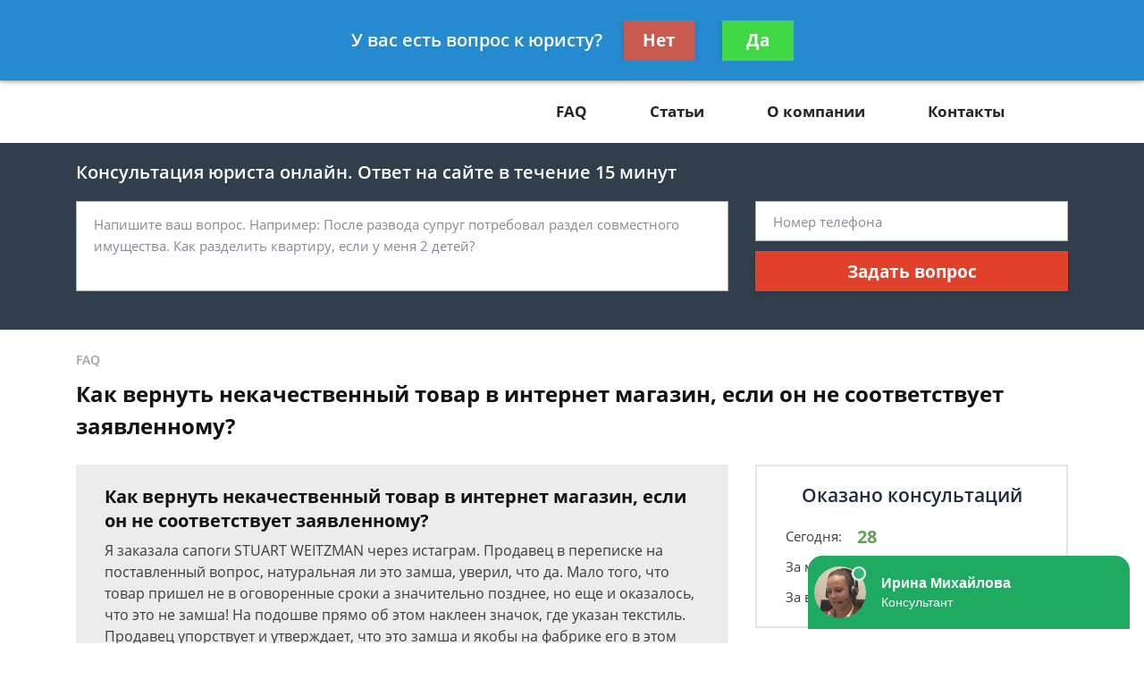

--- FILE ---
content_type: text/html; charset=utf-8
request_url: https://www.google.com/recaptcha/api2/aframe
body_size: 267
content:
<!DOCTYPE HTML><html><head><meta http-equiv="content-type" content="text/html; charset=UTF-8"></head><body><script nonce="w6QmGvefSIaTLX-muCKywA">/** Anti-fraud and anti-abuse applications only. See google.com/recaptcha */ try{var clients={'sodar':'https://pagead2.googlesyndication.com/pagead/sodar?'};window.addEventListener("message",function(a){try{if(a.source===window.parent){var b=JSON.parse(a.data);var c=clients[b['id']];if(c){var d=document.createElement('img');d.src=c+b['params']+'&rc='+(localStorage.getItem("rc::a")?sessionStorage.getItem("rc::b"):"");window.document.body.appendChild(d);sessionStorage.setItem("rc::e",parseInt(sessionStorage.getItem("rc::e")||0)+1);localStorage.setItem("rc::h",'1769522002845');}}}catch(b){}});window.parent.postMessage("_grecaptcha_ready", "*");}catch(b){}</script></body></html>

--- FILE ---
content_type: text/plain
request_url: https://www.google-analytics.com/j/collect?v=1&_v=j102&a=1297390052&t=pageview&_s=1&dl=https%3A%2F%2Fpradialog.ru%2Ffaq%2Fkak-vernut-nekachestvennyij-tovar-v-internet--460%2F&ul=en-us%40posix&dt=%D0%9A%D0%B0%D0%BA%20%D0%B2%D0%B5%D1%80%D0%BD%D1%83%D1%82%D1%8C%20%D0%BD%D0%B5%D0%BA%D0%B0%D1%87%D0%B5%D1%81%D1%82%D0%B2%D0%B5%D0%BD%D0%BD%D1%8B%D0%B9%20%D1%82%D0%BE%D0%B2%D0%B0%D1%80%20%D0%B2%20%D0%B8%D0%BD%D1%82%D0%B5%D1%80%D0%BD%D0%B5%D1%82%20%D0%BC%D0%B0%D0%B3%D0%B0%D0%B7%D0%B8%D0%BD%2C%20%D0%B5%D1%81%D0%BB%D0%B8%20%D0%BE%D0%BD%20%D0%BD%D0%B5%20%D1%81%D0%BE%D0%BE%D1%82%D0%B2%D0%B5%D1%82%D1%81%D1%82%D0%B2%D1%83%D0%B5%D1%82%20%D0%B7%D0%B0%D1%8F%D0%B2%D0%BB%D0%B5%D0%BD%D0%BD%D0%BE%D0%BC%D1%83%20-%20%D0%B1%D0%B5%D1%81%D0%BF%D0%BB%D0%B0%D1%82%D0%BD%D0%B0%D1%8F%20%D0%BA%D0%BE%D0%BD%D1%81%D1%83%D0%BB%D1%8C%D1%82%D0%B0%D1%86%D0%B8%D1%8F%20%D1%8E%D1%80%D0%B8%D1%81%D1%82%D0%B0&sr=1280x720&vp=1280x720&_u=IEBAAEABAAAAACAAI~&jid=1333200566&gjid=1887803108&cid=1817229016.1769521997&tid=UA-93182322-1&_gid=1401142557.1769521997&_r=1&_slc=1&z=1895556681
body_size: -449
content:
2,cG-060X5YN915

--- FILE ---
content_type: text/javascript;charset=UTF-8
request_url: https://whitesaas.com/api?action=load&code=c10e3a2cc8e573bb64b93a85bbcb9b21&url=https%253A%252F%252Fpradialog.ru%252Ffaq%252Fkak-vernut-nekachestvennyij-tovar-v-internet--460%252F&referrer=&cookie=csrftoken%3DALdZhCKKh1QR9ACkNcrVE9iGw8nRCsgduI0JLYctFhVw2Dv2Lhz5DQ%3B%20_ga%3DGA1.2.1817229016.1769521997%3B%20_gid%3DGA1.2.1401142557.1769521997%3B%20_gat%3D1%3B%20_gat_UA-93182322-1%3D1&visit_count=0&visitorId=false&platform=Linux%20x86_64&quizId=null&callback=jsonp_callback_75094
body_size: 90
content:
jsonp_callback_75094({"Success":false,"Errors":["Несуществующий сайт"]});